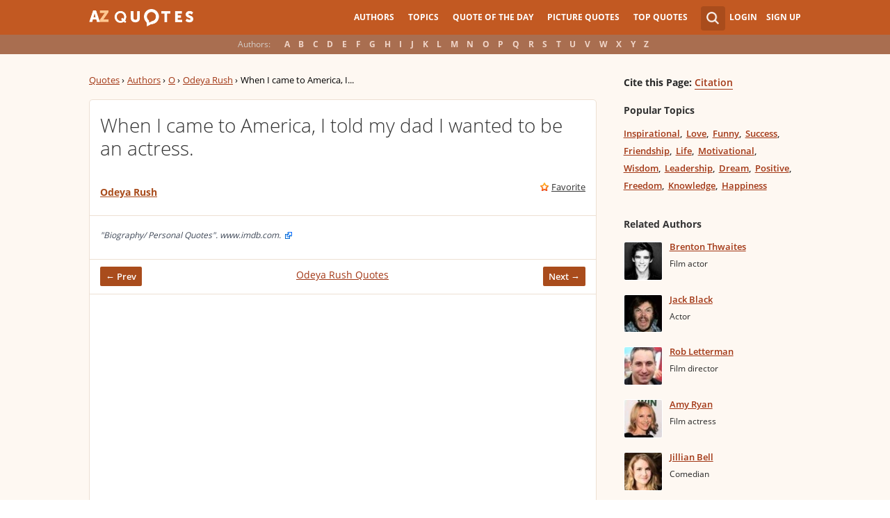

--- FILE ---
content_type: text/html; charset=UTF-8
request_url: https://www.azquotes.com/quote/1140658
body_size: 9836
content:
<!DOCTYPE html>
<html prefix="og: http://ogp.me/ns#">
 <head>
  <meta charset="utf-8">
  <title>Odeya Rush quote: When I came to America, I told my dad I...</title>
 <meta name="description" content="When I came to America, I told my dad I wanted to... - Odeya Rush quotes at AZquotes.com">
 <meta property="og:site_name" content="A-Z Quotes">
 <meta property="og:title" content="Odeya Rush Quote">
 <meta property="og:type" content="article">
 <meta property="og:url" content="https://www.azquotes.com/quote/1140658">
 <meta property="og:description" content="When I came to America, I told my dad I wanted to be an actress.">
 <meta property="og:image" content="https://www.azquotes.com/picture-quotes/quote-when-i-came-to-america-i-told-my-dad-i-wanted-to-be-an-actress-odeya-rush-114-6-0658.jpg">
 <meta property="og:image:type" content="image/jpeg">
 <meta property="twitter:card" content="summary_large_image">
 <meta property="twitter:title" content="Odeya Rush Quote">
 <meta property="twitter:description" content="When I came to America, I told my dad I wanted to be an actress.">
 <meta property="twitter:domain" content="www.azquotes.com">
 <meta property="twitter:image:src" content="https://www.azquotes.com/picture-quotes/quote-when-i-came-to-america-i-told-my-dad-i-wanted-to-be-an-actress-odeya-rush-114-6-0658.jpg">
 <meta property="og:image:width" content="920">
 <meta property="og:image:height" content="433">
 <link rel="icon" type="image/png" href="https://www.azquotes.com/favicon.png">
 <meta name="viewport" content="width=device-width,initial-scale=1, minimum-scale=1, maximum-scale=1, user-scalable=1">	

 <link rel="preload" href="/public2/opensans/ops/DXI1ORHCpsQm3Vp6mXoaTRUOjZSKWg4xBWp_C_qQx0o.woff2" as="font" type="font/woff2" crossorigin>
 <link rel="preload" href="/public2/opensans/ops/u-WUoqrET9fUeobQW7jkRVtXRa8TVwTICgirnJhmVJw.woff2" as="font" type="font/woff2" crossorigin>
 <link rel="preload" href="/public2/opensans/ops/MTP_ySUJH_bn48VBG8sNShUOjZSKWg4xBWp_C_qQx0o.woff2" as="font" type="font/woff2" crossorigin>
 <link rel="preload" href="/public2/opensans/ops/k3k702ZOKiLJc3WVjuplzBUOjZSKWg4xBWp_C_qQx0o.woff2" as="font" type="font/woff2" crossorigin>

 

 

 <link rel="stylesheet" href="/public2/css/style.min3.css?v=1.6" type="text/css">
 <style>
  .test-a{width:1%}
  @media screen and (min-width: 960px) {
   .leftcol{float: left;margin-right: -294px;width: 100%;}
   .leftcol-inner {padding-right: 294px;}
   .rightcol{float: right;width: 300px;margin-left: -10px;}
   .block{padding:0.4em 0em 1.4em 3.1em;}
   .pager.pg-margin { margin-right:0px;padding-right:0px; }
   .s-picture .simple_picture { width: 95%; }
   .s-picture .icons-quote { margin-right:0px; }
  }
 </style>
 

<script defer type="text/javascript" src="/public2/js/full3.min.js"></script>

 
 
 
 <script defer type="text/javascript" src="/public2/pages-js/quote.js?v=1.4"></script>
 
 
 <style>
#cookie-alert{
	position:fixed;bottom:0;z-index:10000;width:100%;text-align:left;margin-bottom:0;color:#000;background-color:#fff3cd;border-left:0;border-right:0;border-bottom:0;border-top:3px solid #f57c00;border-radius:0;
	
	/*display:unset!important;*/
	
	font-family: "Helvetica Neue",Helvetica,Arial,sans-serif;
    font-size: 14px;
    line-height: 1.42857143;
	-webkit-box-sizing: border-box;
    -moz-box-sizing: border-box;
    box-sizing: border-box;
}

@media screen and (min-width:1600px){
	#cookie-alert{
		padding-right:200px;
		padding-left:200px;
	}
}

#close-cookie-alert{
	margin-top:10px;
	width:50px;
    background: #C25922;
    border-color: #00c19a;
	text-decoration: none;
	box-shadow: 0 1px 1px rgba(0,0,0,.1);
	display: inline-block;
    padding: 6px 12px;
    margin-bottom: 0;
    font-size: 14px;
    font-weight: 400;
    line-height: 1.42857143;
    text-align: center;
    white-space: nowrap;
    vertical-align: middle;
	touch-action: manipulation;
	cursor: pointer;
	user-select: none;
	border: 1px solid transparent;
	border-radius: 4px;
    overflow: visible;
	color:white;
	box-sizing: border-box;
	-webkit-appearance: button;
	-webkit-user-select: none;
	-moz-user-select: none;
	-ms-user-select: none;
	-ms-touch-action: manipulation;
	background-image: none;
}

/*#close-cookie-alert:hover {
    background: #703C24; 
}*/

#close-cookie-alert.floated{margin-top:0;position:absolute;right:10px;bottom:16px}

#close-cookie-alert.floated:hover {
    background: #703C24; 
}

.alert {
	padding:15px;
	margin-bottom:20px;
	border:1px solid transparent;
	border-radius:4px
}
.alert-dismissable,
.alert-dismissible {
	padding-right:35px
}
.alert-dismissable .close,
.alert-dismissible .close {
	position:relative;
	top:-2px;
	right:-21px;
	color:inherit
}
.alert-success {
	color:#3c763d;
	background-color:#dff0d8;
	border-color:#d6e9c6
}

</style>
 
 </head>
 <body>
  <div id="wrap">
	  
  	  
	  
   <div id="header-wrap">
    <div id="menu">
     <div class="wrapper" >
      <div class="logo">
       <a href="/"></a>
      </div>
      <div class="account">
       <div class="search_wrapper">
        <a href="#" class="collapse">&nbsp;</a>
        <div class="s_form">
         <form action="/search_results.html" class="search" method="GET">
          <input name="query" placeholder="example: funny quotes" type="text" value="" class="ui-autocomplete-input" autocomplete="off">
          <input type="reset">
          <input type="submit" value="">
          <div class="search-result-sur" style="display:none;"></div>
         </form>
        </div>
       </div>
       <div class="user">
        <a href="#" class="login">Login</a>
        <a href="#" class="signup">Sign Up</a>
       </div>
      </div>		
      <div class="mainmenu">
       <a href="#" id="showhide"></a>
       <a href="#" class="az"></a>
       <ul>
        <li><a href="/quotes/authors.html">Authors</a></li>
        <li><a href="/quotes/topics/index.html">Topics</a></li>
        <li><a href="/quote_of_the_day.html">Quote of the Day</a></li>
        <li><a href="/picturequotes">Picture Quotes</a></li>
        <li><a href="/top_quotes.html">Top Quotes</a></li>
       </ul>
      </div>
     </div>
    </div>
    <div class="alp">
     <div class="wrapper">
      <div class="title">Authors:</div>
      <ul class="authors">
       <li class="active choose"><a href="#">Choose...</a></li>
       <li><a href="/quotes/authors/a/">A</a></li>
       <li><a href="/quotes/authors/b/">B</a></li>
       <li><a href="/quotes/authors/c/">C</a></li>
       <li><a href="/quotes/authors/d/">D</a></li>
       <li><a href="/quotes/authors/e/">E</a></li>
       <li><a href="/quotes/authors/f/">F</a></li>
       <li><a href="/quotes/authors/g/">G</a></li>
       <li><a href="/quotes/authors/h/">H</a></li>
       <li><a href="/quotes/authors/i/">I</a></li>
       <li><a href="/quotes/authors/j/">J</a></li>
       <li><a href="/quotes/authors/k/">K</a></li>
       <li><a href="/quotes/authors/l/">L</a></li>
       <li><a href="/quotes/authors/m/">M</a></li>
       <li><a href="/quotes/authors/n/">N</a></li>
       <li><a href="/quotes/authors/o/">O</a></li>
       <li><a href="/quotes/authors/p/">P</a></li>
       <li><a href="/quotes/authors/q/">Q</a></li>
       <li><a href="/quotes/authors/r/">R</a></li>
       <li><a href="/quotes/authors/s/">S</a></li>
       <li><a href="/quotes/authors/t/">T</a></li>
       <li><a href="/quotes/authors/u/">U</a></li>
       <li><a href="/quotes/authors/v/">V</a></li>
       <li><a href="/quotes/authors/w/">W</a></li>
       <li><a href="/quotes/authors/x/">X</a></li>
       <li><a href="/quotes/authors/y/">Y</a></li>
       <li><a href="/quotes/authors/z/">Z</a></li>
      </ul>
     </div>
    </div>	
   </div>


<div id="container-wrap">
 <div id="Container">
  <div id="content" class="content_inner">
   <div class="wrapper clearfix">
    <div class="leftcol quotations">
     <div class="leftcol-inner">
      <div xmlns:v="http://rdf.data-vocabulary.org/#" class="breadcrumb breadcrumb-quote bc-aside">
       <span typeof="v:Breadcrumb"><a href="/" rel="v:url" property="v:title">Quotes</a> ›</span>
       <span typeof="v:Breadcrumb"><a href="/quotes/authors.html" rel="v:url" property="v:title">Authors</a> ›</span>
       <span typeof="v:Breadcrumb"><a href="/quotes/authors/o/" rel="v:url" property="v:title">O</a> ›</span>
       <span typeof="v:Breadcrumb"><a href="/author/35245-Odeya_Rush" rel="v:url" property="v:title">Odeya Rush</a> ›</span>
       <span>When I came to America, I...</span>
      </div>
      <ul class="list-quotes list-one-quote">
       <li>
        <div data-id="1140658" class="wrap-block">
		
		
         <p class="single-quote">When I came to America, I told my dad I wanted to be an actress.</p>
		 		 
         <div class="author">
                        <a href="/author/35245-Odeya_Rush">Odeya Rush</a>
            
         </div>
         <div class="icons wrap-ico">
          <a class="save" href="#" rel="nofollow" onclick="save(1140658, $(this));return false;">Favorite</a>
          <!-- <a class="report" href="#" rel="nofollow" onclick="report($(this));return false;">Report</a> -->
         </div>
                                    <!-- INJECTING SOURCES INFO -->

                                            <!-- INJECTING SOURCES -->
                                                                                                                                                                                                                                <!-- INJECTING SOURCES -->
                                            <!-- INJECTING AZ3 SOURCES-->
                                                                                        <!-- INJECTING AZ3 SOURCES-->
                                                                            <div class="center c-bottom c-fixed">
                                            
                                                <div class="author thicker"><span><span class="small_source_14">"Biography/ Personal Quotes". www.imdb.com. <a href="http://www.imdb.com/name/nm3843467/bio" target="_blank" rel="nofollow"><img class="link_image" src="/public2/images/link_icon.png" /></a>
                                                </span></span></div>
                                              

                                        </div>
                                                                        <!-- INJECTING SOURCES INFO -->
         <div class="center c-bottom">
          <a href="/quote/1140657" class="prev">← Prev</a>
<a href="/author/35245-Odeya_Rush">Odeya Rush Quotes</a>          <a href="/quote/1326643" class="next">Next →</a>
          <span class="clear"></span>
         </div>
         
         <div style="margin: 11px -15px 0px -15px;border-top: 1px solid #ede0d3;padding-top: 10px;">
          <script async src="//pagead2.googlesyndication.com/pagead/js/adsbygoogle.js"></script>
          <!-- azquotes_quote -->
          <ins class="adsbygoogle ads_quote"
            style="display:block;height:280px;"
            data-ad-client="ca-pub-4225178227804431"
            data-ad-slot="2629355906"
            data-ad-format="auto"></ins>
          <script>
          (adsbygoogle = window.adsbygoogle || []).push({});
          </script>
         </div>
        </div>
       </li>
      </ul>
      <center>
<div class="share-container rrclearfix">
<ul class="rrssb-buttons rrclearfix">
<li class="rrssb-facebook">
<a href="https://www.facebook.com/sharer/sharer.php?u=https://www.azquotes.com/quote/1140658" class="rrpopup">
<span class="rrssb-icon">
<svg version="1.1" xmlns="https://www.w3.org/2000/svg" xmlns:xlink="https://www.w3.org/1999/xlink" x="0px" y="0px" width="28px" height="28px" viewBox="0 0 28 28" enable-background="new 0 0 28 28" xml:space="preserve">
<path d="M27.825,4.783c0-2.427-2.182-4.608-4.608-4.608H4.783c-2.422,0-4.608,2.182-4.608,4.608v18.434
c0,2.427,2.181,4.608,4.608,4.608H14V17.379h-3.379v-4.608H14v-1.795c0-3.089,2.335-5.885,5.192-5.885h3.718v4.608h-3.726
c-0.408,0-0.884,0.492-0.884,1.236v1.836h4.609v4.608h-4.609v10.446h4.916c2.422,0,4.608-2.188,4.608-4.608V4.783z"/>
</svg>
</span>
<span class="rrssb-text">facebook</span>
</a>
</li>
<li class="rrssb-twitter">
<a href="https://twitter.com/home?status=Odeya+Rush+quote%3A+When+I+came+to+America%2C+I+told+my+dad+I...+https%3A%2F%2Fwww.azquotes.com%2Fquote%2F1140658" class="rrpopup">
<span class="rrssb-icon">
<svg version="1.1" xmlns="https://www.w3.org/2000/svg" xmlns:xlink="https://www.w3.org/1999/xlink" x="0px" y="0px"
 width="28px" height="28px" viewBox="0 0 28 28" enable-background="new 0 0 28 28" xml:space="preserve">
<path d="M24.253,8.756C24.689,17.08,18.297,24.182,9.97,24.62c-3.122,0.162-6.219-0.646-8.861-2.32
c2.703,0.179,5.376-0.648,7.508-2.321c-2.072-0.247-3.818-1.661-4.489-3.638c0.801,0.128,1.62,0.076,2.399-0.155
C4.045,15.72,2.215,13.6,2.115,11.077c0.688,0.275,1.426,0.407,2.168,0.386c-2.135-1.65-2.729-4.621-1.394-6.965
C5.575,7.816,9.54,9.84,13.803,10.071c-0.842-2.739,0.694-5.64,3.434-6.482c2.018-0.623,4.212,0.044,5.546,1.683
c1.186-0.213,2.318-0.662,3.329-1.317c-0.385,1.256-1.247,2.312-2.399,2.942c1.048-0.106,2.069-0.394,3.019-0.851
C26.275,7.229,25.39,8.196,24.253,8.756z"/>
</svg>
   </span>
<span class="rrssb-text">twitter</span>
</a>
</li>
<li class="rrssb-googleplus">
<a href="https://plus.google.com/share?url=https://www.azquotes.com/quote/1140658" class="rrpopup">
<span class="rrssb-icon">
<svg version="1.1" xmlns="https://www.w3.org/2000/svg" xmlns:xlink="https://www.w3.org/1999/xlink" x="0px" y="0px" width="28px" height="28px" viewBox="0 0 28 28" enable-background="new 0 0 28 28" xml:space="preserve">
<g>
<g>
<path d="M14.703,15.854l-1.219-0.948c-0.372-0.308-0.88-0.715-0.88-1.459c0-0.748,0.508-1.223,0.95-1.663
c1.42-1.119,2.839-2.309,2.839-4.817c0-2.58-1.621-3.937-2.399-4.581h2.097l2.202-1.383h-6.67c-1.83,0-4.467,0.433-6.398,2.027
C3.768,4.287,3.059,6.018,3.059,7.576c0,2.634,2.022,5.328,5.604,5.328c0.339,0,0.71-0.033,1.083-0.068
c-0.167,0.408-0.336,0.748-0.336,1.324c0,1.04,0.551,1.685,1.011,2.297c-1.524,0.104-4.37,0.273-6.467,1.562
c-1.998,1.188-2.605,2.916-2.605,4.137c0,2.512,2.358,4.84,7.289,4.84c5.822,0,8.904-3.223,8.904-6.41
c0.008-2.327-1.359-3.489-2.829-4.731H14.703z M10.269,11.951c-2.912,0-4.231-3.765-4.231-6.037c0-0.884,0.168-1.797,0.744-2.511
c0.543-0.679,1.489-1.12,2.372-1.12c2.807,0,4.256,3.798,4.256,6.242c0,0.612-0.067,1.694-0.845,2.478
c-0.537,0.55-1.438,0.948-2.295,0.951V11.951z M10.302,25.609c-3.621,0-5.957-1.732-5.957-4.142c0-2.408,2.165-3.223,2.911-3.492
c1.421-0.479,3.25-0.545,3.555-0.545c0.338,0,0.52,0,0.766,0.034c2.574,1.838,3.706,2.757,3.706,4.479
c-0.002,2.073-1.736,3.665-4.982,3.649L10.302,25.609z"/>
<polygon points="23.254,11.89 23.254,8.521 21.569,8.521 21.569,11.89 18.202,11.89 18.202,13.604 21.569,13.604 21.569,17.004
23.254,17.004 23.254,13.604 26.653,13.604 26.653,11.89  "/>
</g>
</g>
</svg>
</span>
<span class="rrssb-text">googleplus</span>
</a>
</li>
<li class="rrssb-email">
<a href="mailto:?subject=Odeya Rush quote: When I came to America, I told my dad I...&amp;body=https://www.azquotes.com/quote/1140658">
<span class="rrssb-icon">
<svg xmlns="https://www.w3.org/2000/svg" xmlns:xlink="https://www.w3.org/1999/xlink" version="1.1" x="0px" y="0px" width="28px" height="28px" viewBox="0 0 28 28" enable-background="new 0 0 28 28" xml:space="preserve">
<g>
<path d="M20.111 26.147c-2.336 1.051-4.361 1.401-7.125 1.401c-6.462 0-12.146-4.633-12.146-12.265 c0-7.94 5.762-14.833 14.561-14.833c6.853 0 11.8 4.7 11.8 11.252c0 5.684-3.194 9.265-7.399 9.3 c-1.829 0-3.153-0.934-3.347-2.997h-0.077c-1.208 1.986-2.96 2.997-5.023 2.997c-2.532 0-4.361-1.868-4.361-5.062 c0-4.749 3.504-9.071 9.111-9.071c1.713 0 3.7 0.4 4.6 0.973l-1.169 7.203c-0.388 2.298-0.116 3.3 1 3.4 c1.673 0 3.773-2.102 3.773-6.58c0-5.061-3.27-8.994-9.303-8.994c-5.957 0-11.175 4.673-11.175 12.1 c0 6.5 4.2 10.2 10 10.201c1.986 0 4.089-0.43 5.646-1.245L20.111 26.147z M16.646 10.1 c-0.311-0.078-0.701-0.155-1.207-0.155c-2.571 0-4.595 2.53-4.595 5.529c0 1.5 0.7 2.4 1.9 2.4 c1.441 0 2.959-1.828 3.311-4.087L16.646 10.068z"/>
</g>
</svg>
</span>
<span class="rrssb-text">email</span>
</a>
</li>
<li class="rrssb-linkedin">
<a href="https://www.linkedin.com/shareArticle?mini=true&amp;url=https://www.azquotes.com/quote/1140658&amp;title=Odeya%20Rush%20quote:%20When%20I%20came%20to%20America,%20I%20told%20my%20dad%20I...&amp;summary=When%20I%20came%20to%20America,%20I%20told%20my%20dad%20I%20wanted%20to...%20-%20Odeya%20Rush%20quotes%20at%20AZquotes.com" class="rrpopup">
<span class="rrssb-icon">
<svg version="1.1" xmlns="https://www.w3.org/2000/svg" xmlns:xlink="https://www.w3.org/1999/xlink" x="0px" y="0px" width="28px" height="28px" viewBox="0 0 28 28" enable-background="new 0 0 28 28" xml:space="preserve">
<path d="M25.424,15.887v8.447h-4.896v-7.882c0-1.979-0.709-3.331-2.48-3.331c-1.354,0-2.158,0.911-2.514,1.803
c-0.129,0.315-0.162,0.753-0.162,1.194v8.216h-4.899c0,0,0.066-13.349,0-14.731h4.899v2.088c-0.01,0.016-0.023,0.032-0.033,0.048
h0.033V11.69c0.65-1.002,1.812-2.435,4.414-2.435C23.008,9.254,25.424,11.361,25.424,15.887z M5.348,2.501
c-1.676,0-2.772,1.092-2.772,2.539c0,1.421,1.066,2.538,2.717,2.546h0.032c1.709,0,2.771-1.132,2.771-2.546
C8.054,3.593,7.019,2.501,5.343,2.501H5.348z M2.867,24.334h4.897V9.603H2.867V24.334z"/>
</svg>
</span>
<span class="rrssb-text">linkedin</span>
</a>
</li>
</ul>
</div>      </center>

      <div class="hot-topics topics">
       <h3>Topics</h3>
       <ul>
        <li><a href="/quotes/topics/dad.html" class="name">Dad</a></li>
        <li><a href="/quotes/topics/my-dad.html" class="name">My Dad</a></li>
        <li><a href="/quotes/topics/actresses.html" class="name">Actresses</a></li>
        <li><a href="/quotes/topics/america.html" class="name">America</a></li>
        <li><a href="/quotes/topics/wanted.html" class="name">Wanted</a></li>
       </ul>
       <div class="clear"></div>
      </div>


      <div class="s-picture">
       <div class="icons wrap-ico icons-quote" data-id="1140658">
        <a class="to-picture create-picture" href="#" rel="nofollow">create your own picture</a>
       </div>

       <div class="addthis_toolbox addthis_floating_style addthis_32x32_style" style="left:-8px;top:27px; position:absolute; background-color: transparent;">
        <a class="addthis_button_pinterest_share"></a>
        <a class="addthis_button_facebook"></a>
        <a class="addthis_button_twitter"></a>
        <a class="addthis_button_google_plusone_share"></a>
        <a class="addthis_button_compact"></a>
       </div>

       <img class="simple_picture at_include" src="https://www.azquotes.com/picture-quotes/quote-when-i-came-to-america-i-told-my-dad-i-wanted-to-be-an-actress-odeya-rush-114-6-0658.jpg" alt="When I came to America, I told my dad I wanted to be an actress. - Odeya Rush" title="When I came to America, I told my dad I wanted to be an actress. - Odeya Rush">

       
       <div class="pager pg-margin">
        <ul>
         <li class="prev fl"><a href="/quote/1140657">← Prev</a></li>
         <li class="next fr"><a href="/quote/1326643">Next →</a></li>
        </ul>
        <div class="clear"></div>
       </div>
       <span class="embed_h3">Embed:</span><input id="embed">
      </div>
     </div>
    </div>
    <div class="rightcol profile quote">
     <div class='block profile-block'>
      <div class='content'>
       <div class='citation'><span style="">Cite this Page:</span> <a href="/citation/quote/1140658">Citation</a></div>
       <div class="topics">
        <h3 class="quote-page">Popular Topics</h3>
        <ul>
         <li><a href="/quotes/topics/inspirational.html" class="name">Inspirational</a></li>
         <li><a href="/quotes/topics/love.html" class="name">Love</a></li>
         <li><a href="/quotes/topics/funny.html" class="name">Funny</a></li>
         <li><a href="/quotes/topics/success.html" class="name">Success</a></li>
         <li><a href="/quotes/topics/friendship.html" class="name">Friendship</a></li>
         <li><a href="/quotes/topics/life.html" class="name">Life</a></li>
         <li><a href="/quotes/topics/motivational.html" class="name">Motivational</a></li>
         <li><a href="/quotes/topics/wisdom.html" class="name">Wisdom</a></li>
         <li><a href="/quotes/topics/leadership.html" class="name">Leadership</a></li>
         <li><a href="/quotes/topics/dream.html" class="name">Dream</a></li>
         <li><a href="/quotes/topics/positive.html" class="name">Positive</a></li>
         <li><a href="/quotes/topics/freedom.html" class="name">Freedom</a></li>
         <li><a href="/quotes/topics/knowledge.html" class="name">Knowledge</a></li>
         <li><a href="/quotes/topics/happiness.html" class="name">Happiness</a></li>
        </ul>
       </div>
       <span class="clear"></span>
       
       <div class='related-block top-author'>
        <h3 class="quote-page">Related Authors</h3>
        <div class='content'> 
<ul class='list-author'>
 <li>
  <a href='/author/72882-Brenton_Thwaites'>
     <img alt='' class='img' src='/public/pictures/authors/5c/75/5c757f8c08cea2189028ac8cc1257624/c_55af278d14047_brenton_thwaites_thumb.jpg'>
     </a>
  <div class='people'>
   <a class='name' href='/author/72882-Brenton_Thwaites'>Brenton Thwaites</a>
   <span class="clear"></span>
   <span class="post">Film actor</span>
  </div>
 </li>
 <li>
  <a href='/author/1446-Jack_Black'>
     <img alt='' class='img' src='/public/pictures/authors/46/30/46307c70241aead9437d0c851e5b9dd3/c_52b95617b91c1_thumb.jpg'>
     </a>
  <div class='people'>
   <a class='name' href='/author/1446-Jack_Black'>Jack Black</a>
   <span class="clear"></span>
   <span class="post">Actor</span>
  </div>
 </li>
 <li>
  <a href='/author/75054-Rob_Letterman'>
     <img alt='' class='img' src='/public/pictures/authors/ac/fa/acfa922ceffc5c2c46069b79f11ecb0f/c_55b319419e4df_rob_letterman_thumb.jpg'>
     </a>
  <div class='people'>
   <a class='name' href='/author/75054-Rob_Letterman'>Rob Letterman</a>
   <span class="clear"></span>
   <span class="post">Film director</span>
  </div>
 </li>
 <li>
  <a href='/author/62190-Amy_Ryan'>
     <img alt='' class='img' src='/public/pictures/authors/19/45/1945aa8c588d31458cda84dc9e8054a8/c_555e730ca8b37_amy_ryan_thumb.jpg'>
     </a>
  <div class='people'>
   <a class='name' href='/author/62190-Amy_Ryan'>Amy Ryan</a>
   <span class="clear"></span>
   <span class="post">Film actress</span>
  </div>
 </li>
 <li>
  <a href='/author/66122-Jillian_Bell'>
     <img alt='' class='img' src='/public/pictures/authors/2b/af/2baf8bbe578ed9a98b64ded319bb087d/c_558251c3f0a2e_jillian_bell_thumb.jpg'>
     </a>
  <div class='people'>
   <a class='name' href='/author/66122-Jillian_Bell'>Jillian Bell</a>
   <span class="clear"></span>
   <span class="post">Comedian</span>
  </div>
 </li>
 <li>
  <a href='/author/34911-Rosemarie_DeWitt'>
     <img alt='' class='img' src='/public/pictures/authors/d7/88/d788aef92edea19b6d0985a2ccc8a9c8/c_54864fbab3924_rosemarie_dewitt_thumb.jpg'>
     </a>
  <div class='people'>
   <a class='name' href='/author/34911-Rosemarie_DeWitt'>Rosemarie DeWitt</a>
   <span class="clear"></span>
   <span class="post">Actress</span>
  </div>
 </li>
 <li>
  <a href='/author/34196-Cameron_Monaghan'>
     <img alt='' class='img' src='/public/pictures/authors/51/d3/51d3d624ef2cb87784a027d9e206c865/c_54864727e1446_cameron_monaghan_thumb.jpg'>
     </a>
  <div class='people'>
   <a class='name' href='/author/34196-Cameron_Monaghan'>Cameron Monaghan</a>
   <span class="clear"></span>
   <span class="post">Actor</span>
  </div>
 </li>
</ul>        </div>
       </div>  
   
      </div>
     </div>
    </div>
    <div class="clear"></div>
   </div>
  </div>
 </div>
</div>
<script>
function _send(url, data){
 $.ajax({
  url: url,
  type: "POST",
  data: data,
  cache: false
 });
} 
var lazy = {
 container: [],
 add : function (func, params){
  this.container[this.container.length] = [func, params];
 },
 do : function (){
  if(this.container.length > 0){
   for(var i = 0; i < this.container.length; i++ ){
    var func = this.container[i][0];
    var params = this.container[i][1];
    func.apply({}, params);
   }
  }
 }
};
 document.getElementById("embed").value = '<a href="https://www.azquotes.com/quote/1140658" title="Odeya Rush quote"><img src="//www.azquotes.com/picture-quotes/quote-when-i-came-to-america-i-told-my-dad-i-wanted-to-be-an-actress-odeya-rush-114-6-0658.jpg" alt="When I came to America, I told my dad I wanted to be an actress. - Odeya Rush"></a>';
 dl_addthis = true;
 


defer();
function defer() {
 if (window.jQuery)
  lazy.do();
 else
  setTimeout(function() { defer(); }, 200);
}
</script>
    <style>
        .link_image {vertical-align: top; padding-top: 4px; padding-left: 2px}
        .small_source{font-size: 13px !important; font-weight: 700 !important}
        .list-one-quote .center.c-bottom span.small_source_14{font-size: 12px !important; font-style: italic !important; line-height: 17px !important; color: #3F4857 !important}
        /* .thicker {margin-bottom: -5px} */
        .list-quotes .thicker::after {margin-top: 9px !important}
        .c-fixed {text-align: left !important; }
        .c-fixed:before {margin-bottom: 0px !important; }

        .sources_span {color: #b3b300}
    </style>
<div class='popup' id="send-report">
 <div class='title'>
  <div class="left">
   <h2>Send Report</h2>
  </div>
  <div class="right">	 
   <a class="exit" href="#" id="lexit">&nbsp;</a>
  </div>
 </div>
 <div class="content">
  <div class="wrap">
   <div class='item text' id="sr-result">
    <p id="sr-result-message"></p>
   </div>
   <form action='#' method='POST' id="send-report-form">
    <div id="sr-to-hide">
    <div class='item text'>
     <label for='sr-quote-text'>Quote:</label>
     <p id="sr-quote-text"></p>
    </div>
    <div class='item text'>
     <label for='sr-mistake'>Mistake:</label>
     <div id='sr-mistake' data-value=''>Choose...</div>
     <ol class="sr-mistake-select">
      <li>The author didn't say that</li>
      <li>There is a mistake in the text of this quote</li>
      <li>The quote belongs to another author</li>
      <li>Other error</li>
     </ol>
    </div>
    <div class='item text'>
     <label for='sr-comments'>Comments:</label>
     <textarea id='sr-comments' name='comments'></textarea>
    </div>
    <div class='item text'>
     <label for='sr-email'>Email for contact (not necessary):</label>
     <input type="text" id="sr-email" />
    </div>
    <input id="sr-quote-id" name='quote_id' type='hidden' value='quote_id'>
    </div>
    <input class='button enter' name='s1' type='button' value='Send'>
    <input class='button cancel' name='s2' type='button' value='Cancel'>
   </form>
  </div>   
 </div>
</div>
   <div id="footer-clear"></div>
  </div>
  <div id="footer">
   <div class="fmenu">
    <div class="wrapper">
     <div class="logo">
      <a href="/">

      </a>
     </div>
     <div id='fmenu-clear'  class="clear"></div>
     <div class="footmenu-2">
      <div class="col-sm-10">
       <div class="row">
        <div class="col-xs-3">
         <ul class="flinklist">
          <li><a href="/quotes/authors.html" >Authors</a></li>
          <li><a href="/quotes/topics/index.html" >Topics</a></li>
          <li><a href="/picturequotes" >Picture Quotes</a></li>
          <li><a href="/quote_of_the_day.html" >Quote of the Day</a></li>
         </ul>
        </div>
        <div class="col-xs-3">
         <ul class="flinklist">
          <li><a rel="nofollow" href="/link/index.html" >Javascript and RSS feeds</a></li>
          <li><a rel="nofollow" href="/link/wordpress_plugin.html" >WordPress plugin</a></li>
	<li><a href="https://www.azquotes.es" >ES Version AZQuotes.ES</a></li>



         </ul>
        </div>
        <div class="col-xs-3">
         <ul class="flinklist">
          <li><a rel="nofollow" href="/about.html" >About Us</a></li>
		  <li><a rel="nofollow" href="/contacts.html" >Contact Us</a></li>
          <!--<li><a rel="nofollow" href="/submit.html" >Submit Quotes</a></li>-->
          <li><a  rel="nofollow" href="/terms_of_use.html" >Terms</a></li>
		  <li><a  rel="nofollow" href="/policy.html" >Privacy Policy</a></li>
         </ul>
        </div>
       </div>	
      </div>
     </div>   
    </div>
   </div>
  </div>
  <!-- popups -->
  <div id="grey-bg"></div>
  <div class="popup" id="login">
   <div class="title">
    <div class="left">
     <h2>Login with your account</h2>
    </div>
    <div class="right">	 
     <a class="create" href="#">Create an Account</a>
     <a class="exit" href="#" id="lexit">&nbsp;</a>
    </div>
   </div>
   <div class="left">
    <div class="wrap">
     <form action="#" method="POST" id="login-form">
      <div class="item">
       <label for="l-email">Email:</label>
       <input id="l-email" name="email" type="text" value="">
      </div>
      <div class="item">
       <label for="l-password">Password:</label>
       <input id="l-password" name="password" type="password" value="">
       <div class="desc">
        <a href="#">Forgot Password?</a>
       </div>
      </div>
      <input class="button enter" name="s1" type="button" value="Login">
      <input class="button cancel" name="s2" type="button" value="Cancel">
     </form>
    </div>
   </div>
   <div class="right">
    <div class="wrap">
     <p>or simply:</p>
     <div id="LoginButton">
     </div>
    </div>
   </div>
  </div>

  <div class="popup" id="sign">
   <div class="title">
    <div class="left">
     <h2>Create account</h2>
    </div>
    <div class="right">	 
     Have an account? <a class="create" href="#" id="signup">Sign in</a>
     <a class="exit" href="#" id="lexit">&nbsp;</a>
    </div>
   </div>
   <div class="left">
    <div class="wrap">
     <form action='#' method='POST' id='signup-form'>
      <div class='item'>
       <label for='fullname'>Full Name:</label>
       <input id='fullname' name='fullname' type='text' value=''>
      </div>
      <div class='item'>
       <label for='s-email'>E-mail:</label>
       <input id='s-email' name='email' type='text' value=''>
      </div>
      <div class='item'>
       <label for='s-password'>Password:</label>
       <input id='s-password' name='password' type='password' value=''>
      </div>
      <input class='button enter' name='s1' type='button' value='Register'>
      <input class='button cancel' name='s2' type='button' value='Cancel'>
     </form>
    </div>
   </div>
   <div class="right">
    <div class="wrap">
     <p>or simply:</p>
     <div id="LoginButton-su">
     </div>
    </div>
   </div>
  </div>
  
  <div class='popup' id='recovery'>
   <div class="title">
    <div class="left">
     <h2>Find Your Account</h2>
    </div>
    <div class="right">	 
     <a class="exit" href="#" id="lexit">&nbsp;</a>
    </div>
   </div>
   <div class="content">
    <div class="wrap">
     <form action='#' method='POST' id='recovery-form'>
      <div class='item'>
       <label for='r-email'>E-mail:</label>
       <input id='r-email' name='email' type='text' value=''>
      </div>
      <input class='button enter' name='s1' type='button' value='OK'>
      <input class='button cancel' name='s2' type='button' value='Cancel'>
     </form>
    </div>
   </div>
  </div>
  <div id="fb-root"></div>

  <!-- END popups -->
    
  <script>
   (function(i,s,o,g,r,a,m){i['GoogleAnalyticsObject']=r;i[r]=i[r]||function(){
   (i[r].q=i[r].q||[]).push(arguments)},i[r].l=1*new Date();a=s.createElement(o),
   m=s.getElementsByTagName(o)[0];a.async=1;a.src=g;m.parentNode.insertBefore(a,m)
   })(window,document,'script','//www.google-analytics.com/analytics.js','ga');

   ga('create', 'UA-18397997-5', 'azquotes.com');
   
            
   
       
   
   
      
   
    
   ga('send', 'pageview');
  </script>
    
  
    <script defer type="text/javascript" src="/public/js/common-share.js"></script>
  
  <script type="text/javascript">
   if(typeof dl_addthis != 'undefined' && dl_addthis == true){
    var addthis_config = addthis_config||{};
    addthis_config.ui_show_promo = false;
    addthis_config.data_track_addressbar = false;
    addthis_config.image_include = "at_include";

    var script = document.createElement('script');
    script.type='text/javascript';
    script.src='//s7.addthis.com/js/300/addthis_widget.js#pubid=ra-4d81f3c834598824';

    document.head.appendChild(script);
   }
  </script>
  
  
  

<script type="text/javascript">
	function setCookie__(name, value, expires, path, domain, secure) {
		expires instanceof Date ? expires = expires.toGMTString() : typeof(expires) == 'number' && (expires = (new Date(+(new Date) + expires * 1e3)).toGMTString());
		var r = [name + "=" + escape(value)], s, i;
		for(i in s = {expires: expires, path: path, domain: domain}){
			s[i] && r.push(i + "=" + s[i]);
		}
		return secure && r.push("secure"), document.cookie = r.join(";"), true;
	}
	function getCookie__(name) {
		var cookie = " " + document.cookie;
		var search = " " + name + "=";
		var setStr = null;
		var offset = 0;
		var end = 0;
		if (cookie.length > 0) {
			offset = cookie.indexOf(search);
			if (offset != -1) {
				offset += search.length;
				end = cookie.indexOf(";", offset)
				if (end == -1) {
					end = cookie.length;
				}
				setStr = unescape(cookie.substring(offset, end));
			}
		}
		return(setStr);
	}
	function checkCookie(){
		if(!getCookie__('cookie_policy')){
			var elem = document.getElementById('cookie-alert');
			if(elem){
				elem.style.display = 'block';
			}
		}
	}
	function setCP(){
		setCookie__('cookie_policy', 1, (3600 * 24 * 365));
		var elem = document.getElementById('cookie-alert');
		if(elem){
			elem.style.display = 'none';
		}
	}
	checkCookie();
</script>

  
  </body>
</html>
<script>
  function ready() {
    console.log( 'DOM �����' );
	//(adsbygoogle = window.adsbygoogle || []).push({}); 
  }

  document.addEventListener("DOMContentLoaded", ready);
</script>



<script type="text/javascript">
  css = document.createElement('link');
  css.rel='stylesheet';
  css.defer = true;
  css.href='https://cdn.jsdelivr.net/npm/tooltipster@4.2.6/dist/css/tooltipster.bundle.min.css';
  document.body.appendChild(css);
</script>


--- FILE ---
content_type: text/html; charset=utf-8
request_url: https://www.google.com/recaptcha/api2/aframe
body_size: 269
content:
<!DOCTYPE HTML><html><head><meta http-equiv="content-type" content="text/html; charset=UTF-8"></head><body><script nonce="Z7WDsEPpOkdDbCNCzXcHXA">/** Anti-fraud and anti-abuse applications only. See google.com/recaptcha */ try{var clients={'sodar':'https://pagead2.googlesyndication.com/pagead/sodar?'};window.addEventListener("message",function(a){try{if(a.source===window.parent){var b=JSON.parse(a.data);var c=clients[b['id']];if(c){var d=document.createElement('img');d.src=c+b['params']+'&rc='+(localStorage.getItem("rc::a")?sessionStorage.getItem("rc::b"):"");window.document.body.appendChild(d);sessionStorage.setItem("rc::e",parseInt(sessionStorage.getItem("rc::e")||0)+1);localStorage.setItem("rc::h",'1769023831482');}}}catch(b){}});window.parent.postMessage("_grecaptcha_ready", "*");}catch(b){}</script></body></html>